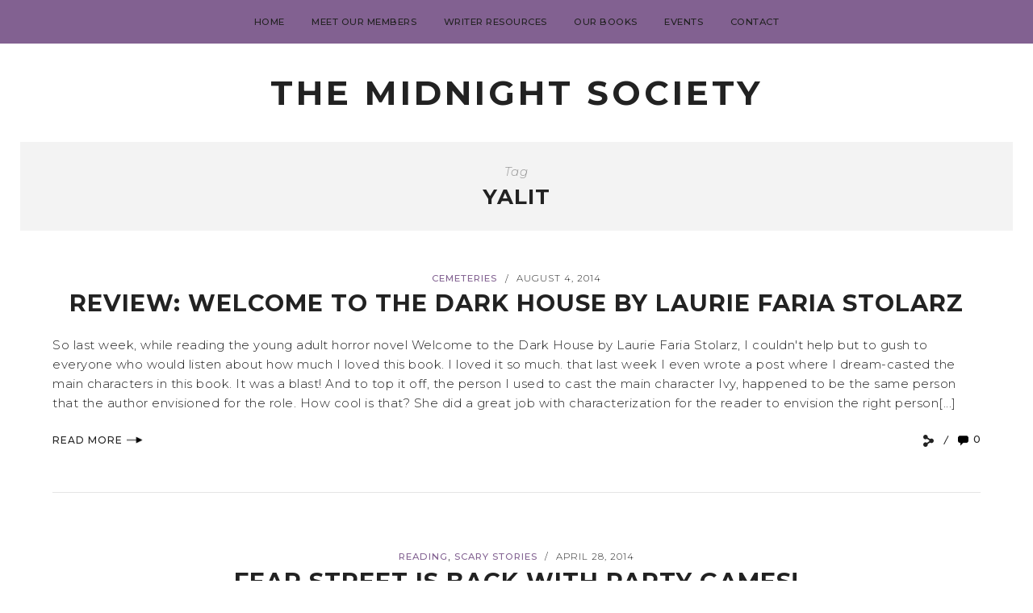

--- FILE ---
content_type: text/javascript
request_url: https://www.midnightsocietytales.com/wp-content/plugins/instagram-widget-by-wpzoom/js/instagram-widget.js?ver=1.9.0
body_size: 1065
content:
jQuery(function ($) {
	var ticking = false;

	$.fn.zoomLoadAsyncImages = function () {
		return $(this).each(function () {
			var $list = $(this);

			var desiredItemWidth = $list.data('image-width');
			var imageResolution = $list.data('image-resolution');

			var delayedItems = $list.find('li').filter(function () {
				return $(this).data('media-id');
			}).map(function () {
				return {
					'media-id': $(this).attr('data-media-id'),
					'nonce': $(this).attr('data-nonce'),
					'regenerate-thumbnails': $(this)[0].hasAttribute("data-regenerate-thumbnails")
				};
			});

			var getAsyncImages = function (images) {

				var isLastImage = images.length == 0;

				if (isLastImage) {
					return;
				}

				var image = images.shift();

				wp.ajax.post('wpzoom_instagram_get_image_async', {
					'media-id': image['media-id'],
					nonce: image['nonce'],
					'image-resolution': imageResolution,
					'image-width': desiredItemWidth,
					'regenerate-thumbnails': image['regenerate-thumbnails']
				}).done(function (data) {
					$list.find('li[data-media-id="' + image['media-id'] + '"] .zoom-instagram-link').css('background-image', 'url(' + data.image_src + ')');
				}).fail(function () {
				}).always(function () {
					getAsyncImages(images);
				});
			};

			if (delayedItems.length) {
				getAsyncImages(delayedItems.toArray());
			}
		});
	};

	$.fn.zoomLightbox = function () {
		return $(this).each(function () {
			$(this).find('.zoom-instagram-link').magnificPopup({
				type: 'inline',
				arrows: true,
				closeBtnInside: false,
				mainClass: 'wpzoom-lightbox',
				midClick: true,
				gallery: {
					enabled: true,
				},
				callbacks: {
					change: function () {
						console.log('Content changed');
						$(this.content).find('.details-wrapper .view-post .wpz-insta-pagination').html((this.index+1) + "/" + this.items.length)
					}
				},

			});
		});
	};

	$.fn.zoomInstagramWidget = function () {
		return $(this).each(function () {
			var $list = $(this);

			var minItemsPerRow = $list.data('images-per-row');
			var desiredItemWidth = $list.data('image-width');
			var itemSpacing = $list.data('image-spacing');
			var imageLazyLoading = $list.data('image-lazy-loading');

			var containerWidth = $list.width();

			var fitPerRow;
			var itemWidth;

			if (containerWidth / desiredItemWidth < minItemsPerRow) {
				fitPerRow = minItemsPerRow;
				itemWidth = Math.floor(((containerWidth - 1 - (minItemsPerRow - 1) * itemSpacing) / minItemsPerRow));
			} else {
				fitPerRow = Math.floor((containerWidth - 1) / desiredItemWidth);
				itemWidth = Math.floor(((containerWidth - 1 - (fitPerRow - 1) * itemSpacing) / fitPerRow));
			}

			$list.find('li').each(function (i) {
				var loop = ++i;
				if (loop % fitPerRow == 1) {
					$(this).css('clear', 'left');
				} else {
					$(this).css('clear', 'none');
				}
				if (loop % fitPerRow == 0) {
					$(this).css('margin-right', '0');
				} else {
					$(this).css('margin-right', itemSpacing + 'px');
					$(this).css('margin-bottom', itemSpacing + 'px');
				}
			});

			$list.find('a.zoom-instagram-link').css({
				width: itemWidth,
				height: itemWidth
			});

			if (imageLazyLoading) {
				$list.find('a.zoom-instagram-link').lazy();
			}

			$list.removeClass('zoom-instagram-widget__items--no-js');
		});
	};

	function requestTick() {
		if (!ticking) {
			ticking = true;
			requestAnimationFrame()(update);
		}
	}

	function requestAnimationFrame() {
		return window.requestAnimationFrame ||
			window.webkitRequestAnimationFrame ||
			window.mozRequestAnimationFrame ||
			function (callback) {
				window.setTimeout(callback, 1000 / 60);
			};
	}

	function update() {
		$('.zoom-instagram-widget__items').zoomInstagramWidget();
		ticking = false;
	}

	$(window).on('resize orientationchange', requestTick);
	requestTick();

	$('.zoom-instagram-widget__items').zoomLoadAsyncImages();
	$('.zoom-instagram-widget__items[data-lightbox="1"]').zoomLightbox();

	var siteOriginInit = function () {
		var $widgets = $('.zoom-instagram-widget__items');
		if ($widgets.length) {
			$('.zoom-instagram-widget__items').zoomInstagramWidget();
			$('.zoom-instagram-widget__items').zoomLoadAsyncImages();
		}

	};

	var debounceInit = _.debounce(siteOriginInit, 1500);
	$(document).on('panels_setup_preview', debounceInit);

});
